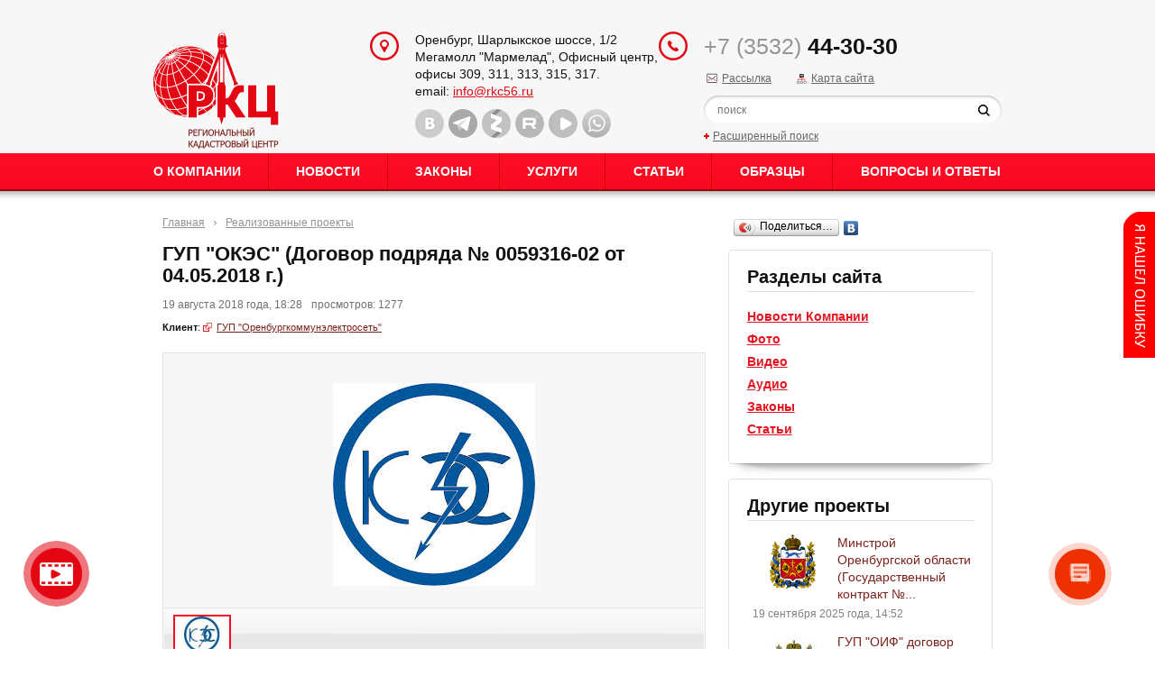

--- FILE ---
content_type: text/html; charset=UTF-8
request_url: https://rkc56.ru/projects/2893
body_size: 10427
content:
<!DOCTYPE HTML PUBLIC "-//W3C//DTD HTML 4.01 Transitional//EN" "http://www.w3.org/TR/html4/loose.dtd">
<html itemscope itemtype="http://schema.org/WebPage" lang="ru">
<head>	
    <meta content="text/html; charset=UTF-8" http-equiv="Content-Type">
    <meta name="yandex-verification" content="59bb0ff4b94dde98" /> 
    <meta name="msvalidate.01" content="A9720C565544F953E27E2E47578BEA84" />
    <meta name="viewport" content="width=device-width, initial-scale=0.8">

    <link rel="stylesheet" href="/css/reset.css" type="text/css">
    <link rel="stylesheet" href="/css/magnific-popup.css" type="text/css">
    <link rel="stylesheet" href="/css/style.css?v=1.7" type="text/css">
    <link rel="stylesheet" href="/css/prettyPhoto.css" type="text/css" media="screen" charset="utf-8" />
    <link rel="stylesheet" href="/css/datepick.css" type="text/css">

    <script type="text/javascript" src="/js/vendor/jquery.min.js"></script>
    <script type="text/javascript" src="/js/jquery.magnific-popup.js"></script>
    <script type="text/javascript" src="/js/script.js?v=1.151"></script>
    <script type="text/javascript" src="/js/vendor/jquery.placeholder.min.js"></script>
    <script type="text/javascript" src="/js/vendor/jquery.plugin.min.js"></script>
    <script type="text/javascript" src="/js/vendor/jquery.datepick.js"></script>
    <script type="text/javascript" src="/js/vendor/jquery.datepick-ru.js"></script>
    <script type="text/javascript" src="/js/jquery.easing.1.3.js"></script>
    <script type="text/javascript" src="/js/jquery.hoverIntent.minified.js"></script>
    <script type="text/javascript" src="/js/jquery.naviDropDown.1.0.js"></script>
    <script type="text/javascript" src="/js/jquery-ui.min.js"></script>
    <script type="text/javascript" src="/js/jquery.prettyPhoto.js" charset="utf-8"></script>
    <script type="text/javascript" src="/js/html2canvas/html2canvas.js"></script>
    <script type="text/javascript" src="/js/handlers.js"></script>
    <!--[if lt IE 9]>
            <script type="text/javascript" src="/js/vendor/ie/html5shiv.js"></script>
    <![endif]-->
    <link rel="icon" href="/img/favicon.ico" />
    
        <link rel="stylesheet" type="text/css" href="/js/galleria/themes/classic/galleria.classic.css?v=1.3" />
<link rel="stylesheet" type="text/css" href="/js/mediaelement-4.2.12/build/mediaelementplayer.min.css?v=1.3" />
<script type="text/javascript" src="/js/jsUtils.js"></script>
<script type="text/javascript" src="/js/galleria/galleria-1.2.9.js"></script>
<script type="text/javascript" src="/js/mediaelement-4.2.12/build/mediaelement-and-player.min.js"></script>
<script type="text/javascript" src="/js/bugreport.1.js"></script>
<title>ГУП &quot;ОКЭС&quot; (Договор подряда № 0059316-02 от 04.05.2018 г.) - Реализованные проекты - ООО «РКЦ»</title>
    
<meta itemprop="keywords" name="keywords" content="инженерно-геодезические изыскания, окэс, кадастровый план территории, зумельный участок, схема зу на кпт" />
<meta itemprop="description" name="description" content="ГУП \&quot;Оренбургкоммунэлектросеть\&quot; (Договор подряда № 0059316-02 от 04.05.2018 г.)" />			
</head>
<body id="r_projects" class="r__2893">
 
    <a href="#video-popup" class="video_ic open-popup-link">
        Видео&nbsp;о&nbsp;нашей<br>компании
    </a>
    <div id="video-popup" class="white-popup mfp-hide">
        <div class="videoWrapper" id="videoWrapperContainer">

        </div>
    </div>

    <div class="resp_menu">
        <span id="shadowbox" onclick="menuToggle()"></span>
        <nav>
            <button id="navBtn" onclick="menuToggle()">
                <div></div>
                <div></div>
                <div></div>
                <div></div>
            </button>
            <ul itemscope itemtype="http://www.schema.org/SiteNavigationElement" id="listMenu">
                <section class="ac-container">
                    <div>
                        <input id="ac-1" name="accordion-1" type="radio" checked />
                        <label for="ac-1">О нас</label>
                        <article>
                            <ul>
                                <li><a class="menumain2" href="/p294">О Компании</a></li>
                                <li><a class="menumain2" href="/personnel/">Структура Компании</a></li>
                                <li><a class="menumain2" href="/search/">Поиск</a></li>
                                <li><a class="menumain2" href="/licenses/">Лицензии</a></li>
                                <li><a class="menumain2" href="/p295">Материально-техническое оснащение</a></li>
                                <li><a class="menumain2" href="/reviews/">Благодарности и награды</a></li>
                                <li><a class="menumain2" href="/clients/">Клиенты</a></li>
                                <li><a class="menumain2" href="/projects/">Реализованные проекты</a></li>
                                <li><a class="menumain2" href="/jobs/">Вакансии</a></li>
                                <li><a class="menumain2" href="/terms/">Справочник</a></li>       
                            </ul>
                        </article>
                    </div>
                    <div class="no_akk"><a href="/news/">Новости</a></div>
                    <div class="no_akk"><a href="/documents/">Законы</a></div>
                    <div>
                        <input id="ac-4" name="accordion-1" type="radio" />
                        <label for="ac-4">Услуги</label>
                        <article>
                            <ul>      
                                <li><a class="menumain2" href="/vservices/245">Инженерно-геодезические изыскания</a></li>
<li><a class="menumain2" href="/vservices/244">Кадастровые работы</a></li>
<li><a class="menumain2" href="/vservices/242">Землеустроительные работы</a></li>
<li><a class="menumain2" href="/vservices/241">Разработка технических планов</a></li>
<li><a class="menumain2" href="/vservices/6">Картографические работы</a></li>
<li><a class="menumain2" href="/vservices/4">Территориальное планирование</a></li>
<li><a class="menumain2" href="/vservices/2">Юридические услуги</a></li>
<li><a class="menumain2" href="/vservices/4078">Лесоустроительные работы</a></li>
<li><a class="menumain2" href="/vservices/4514">Инженерно-экологические изыскания</a></li>
<li><a class="menumain2" href="/vservices/4604">Аэрофотосъемка</a></li>
                            </ul>
                        </article>
                    </div>
                    <!--  <div class="no_akk"><a href="http://video.rkc56.ru/">Наши новости</a></div> -->
                    <div class="no_akk"><a href="/articles/" target="_blank">Статьи</a></div>
                    <div class="no_akk"><a href="/faq/">Вопросы и ответы</a></div>
                </section>
            </ul>
        </nav>
    </div>
    
<!-- nav-right -->
<!--resp_menu-->
<div id="canvas-wrapper"> 
    <div class="page">
        <header class="page-header" itemscope itemtype="http://schema.org/Organization">
            <div class="topbar">
                <div class="container globalwidth">
                    <div class="row">
                        <div class="col-3">
                            <a class="logo" title="ООО «РКЦ»" href="/"></a>
                        </div>
                        <div class="col-4">
                            <div class="address-box">
                                <span class="micro_none" itemprop="logo" content="https://rkc56.ru/img/logo.png"></span>
                                <span itemprop="name" class="micro_none" content="ООО  «Региональный кадастровый центр»"></span>
                                <ul itemprop="address" itemscope itemtype="http://schema.org/PostalAddress" class="address-list">

                                    <li><span itemprop="addressLocality">Оренбург</span>, <span itemprop="streetAddress">Шарлыкское шоссе, 1/2</span></li>
<li>Мегамолл "Мармелад", Офисный центр, </li>
<li itemprop="postOfficeBoxNumber">офисы 309, 311, 313, 315, 317.</li>
<li>email: <a href="mailto:info@rkc56.ru">info@rkc56.ru</a></li>                                    <li class="micro_none" itemprop="telephone">+7 (3532) 44-30-30</li>                                
                                </ul>
                                <ul class="social-list">
                                    <li class="vk"><a title="Страница ВКонтакте" target="_blank" rel="nofollow" href="https://vk.com/public_rkc56"></a></li><li class="tw"><a title="Блог Telegram" target="_blank" rel="nofollow" href="https://t.me/rkc_56"></a></li><li class="gp"><a title="Страница Яндекс Дзен" target="_blank" rel="nofollow" href="https://zen.yandex.ru/rkc56.ru"></a></li><li class="rutube"><a title="Страница Rutube" target="_blank" rel="nofollow" href="https://rutube.ru/channel/25503845/"></a></li><li class="vk_video"><a title="VK Видео" target="_blank" rel="nofollow" href="https://vkvideo.ru/@public_rkc56"></a></li><li class="whatsapp"><a title="Страница WhatsApp" target="_blank" rel="nofollow" href="https://wa.me/79328443230"></a></li>                                        
                                </ul>
                            </div>              
                        </div>
                        <div class="col-5">
                            <div class="callback">
                                <div class="tel">
                                    <span>+7 (3532)</span> <b>44-30-30</b>                                
                                </div>
                                <div>
                                    <div class="subscribe" style="position: relative; top: -10px; display: inline-block"><a href="/subscribe/">Рассылка</a></div>   
                                    <div class="smap" style="position: relative; top: -10px; display: inline-block"><a href="/sitemap/">Карта сайта</a></div>   
                                </div>
                                <div class="search">
                                    <div class="search-form">
                                        <form method="post" action="/search/">
                                            <input class="field-search" type="text" name="squery" placeholder="поиск" />
                                            <button class="btn-search" type="submit"></button>
                                            <input type="hidden" name="sact" value="sdo" />
                                        </form>
                                    </div>
                                    <div class="search-more"><a href="/search/?advanced">Расширенный поиск</a></div>
                                </div>
                            </div>
                        </div>
                    </div>
                </div>
            </div>
            <div class="navbar">
                <div class="container globalwidth menuline">
                    <ul class="nav">              
                        <!--li><a href="/">Главная</a></li-->  
                                                    <li><a href="#" >О Компании</a>
                                  
                                    <ul>
                                        <li></li><li><a class="menumain2" href="/p294">О Компании</a></li><li><a class="menumain2" href="/personnel/">Структура Компании</a></li><li><a class="menumain2" href="/licenses/">Лицензии</a></li><li><a class="menumain2" href="/p295">Материально-техническое оснащение</a></li><li><a class="menumain2" href="/reviews/">Благодарности и награды</a></li><li><a class="menumain2" href="/clients/">Клиенты</a></li><li><a class="menumain2" href="/projects/">Реализованные проекты</a></li><li><a class="menumain2" href="/jobs/">Вакансии</a></li><li><a class="menumain2" href="/p1981">Реквизиты</a></li><li><a class="menumain2" href="/contacts/">Контакты</a></li><li><a class="menumain2" href="/p2584">Политика обработки персональных данных</a></li><li><a class="menumain2" href="/terms/">Справочник</a></li>                                    </ul>
                                  
                            </li>                            
                                                        <li><a href="/news/" >Новости</a>
                                  
                                    <ul>
                                        <li><a class="menumain2" href="/news/">Новости компании</a></li><li><a class="menumain2" href="/photo/">Фото</a></li><li><a class="menumain2" href="/video/">Видео</a></li><li><a class="menumain2" href="/audio/">Аудио</a></li>                                    </ul>
                                  
                            </li>                            
                                                        <li><a href="/documents/" >Законы</a>
                                  
                                    <ul>
                                        <li></li><li></li>                                    </ul>
                                  
                            </li>                            
                                                        <li><a href="/vservices/" >Услуги</a>
                                  
                                    <ul>
                                        <li></li><li><a class="menumain2" href="/vservices/245">Инженерно-геодезические изыскания</a></li><li><a class="menumain2" href="/vservices/244">Кадастровые работы</a></li><li><a class="menumain2" href="/vservices/242">Землеустроительные работы</a></li><li><a class="menumain2" href="/vservices/241">Разработка технических планов</a></li><li><a class="menumain2" href="/vservices/6">Картографические работы</a></li><li><a class="menumain2" href="/vservices/4">Территориальное планирование</a></li><li><a class="menumain2" href="/vservices/2">Юридические услуги</a></li><li><a class="menumain2" href="/vservices/4078">Лесоустроительные работы</a></li><li><a class="menumain2" href="/vservices/4514">Инженерно-экологические изыскания</a></li><li><a class="menumain2" href="/vservices/4604">Аэрофотосъемка</a></li>                                    </ul>
                                  
                            </li>                            
                                                        <li><a href="/articles/" >Статьи</a>
                                  
                            </li>                            
                                                        <li><a href="/p2147" >Образцы</a>
                                  
                                    <ul>
                                        <li><a class="menumain2" target="_blank" href="/p2178">Кадастровые работы</a></li><li><a class="menumain2" target="_blank" href="/p2182">Территориальное планирование</a></li><li><a class="menumain2" target="_blank" href="/p2181">Техническая инвентаризация</a></li><li><a class="menumain2" target="_blank" href="/p2183">Землеустроительные работы</a></li><li><a class="menumain2" target="_blank" href="/p2180">Инженерно-геодезические изыскания</a></li><li></li><li></li>                                    </ul>
                                  
                            </li>                            
                                                        <li><a href="/faq/" >Вопросы и ответы</a>
                                  
                            </li>                            
                                                         
                    </ul>
                </div>
            </div>
        </header>
        <div class="page-body">
            <div class="container globalwidth">

                <div style='position: relative; display: inline-block; width: 100%; margin-bottom: 40px'>
                    <div class="case-body">                                
                        
                            <div class="col-8">
                                <div><ul class="breadcrumb"><li><a href="/">Главная</a></li><li class="divider"></li><li><a href="/projects/">Реализованные проекты</a></li></ul></div><div class="base-content"><div class="record-source">
    <h1>ГУП "ОКЭС" (Договор подряда № 0059316-02 от 04.05.2018 г.)</h1>
    <p class="item-block">19 августа 2018 года, 18:28<span style="margin-left: 10px">просмотров: 1277</span></p>
    <div style="margin: 10px 0px 4px 0px; font-size: 11px"><b>Клиент</b>: <a target="_blank" class="external-link" href="/clients/228">ГУП "Оренбургкоммунэлектросеть"</a></div>    <div class="record-image-gallery-space">
      <div id="rec-gallery" class="gldata"></div>  
            <script type="text/javascript">
          var _gallery_data = [{image: "/attach/orenburg/Img/klienti/GUP_OKES.jpg",thumb: "/attach/_mini/c6f29c8ef36cedb1474b1d77e115db7e.jpg"}];  
          
        $(document).ready(function () {
          Galleria.loadTheme('/js/galleria/themes/classic/galleria.classic.js');
          $('#rec-gallery').galleria({
              imageCrop: false,
              dataSource: _gallery_data,
              transition: 'fadeslide',
              lightbox: true              
          });

          Galleria.ready(function() {
              var gallery = this;
              this.addElement('fscr');
              this.appendChild('stage','fscr');
              var fscr = this.$('fscr')
                  .click(function() {
                      gallery.toggleFullscreen();
                  })
                  .attr('title', 'Во весь экран')
                  .css('bottom', '10px');
                  
              this.addIdleState(this.get('fscr'), { opacity:0 });
          });
            
            
        });
      </script>
    </div>
               
    <div class="rd-content-real-block">
            
      <div class="record-content">
        <p style="text-align: justify;">Кадастровые инженеры Компании "Региональный кадастровый центр", согласно договору подряда, провели инженерно-геодезические изыскания по объектам филиала ГУП «Оренбургкоммунэлектросеть» (Бузулукские коммунальные электрические сети). </p>
<p style="text-align: justify;"> </p>
<p style="text-align: justify;">Для выполнения этой задачи была проведена топографическая съемка, а также подготовлены схемы границ земельных участков на кадастровом плане территории. Работы выполнены в отношении 21 объекта - реконструируемых воздушных линий электропередачи, находящихся в г. Бузулуке. </p>            
      </div>  
    </div>
    
    
    <div class="records-end-line"></div>
      <div class="item-block">
    <div class="tags-icon">Тэги:  <a href="/by-tags/322" style="">инженерно-геодезические изыскания</a>, <a href="/by-tags/1228" style="">окэс</a>, <a href="/by-tags/280" style="">кадастровый план территории</a>, <a href="/by-tags/1229" style="">зумельный участок</a>, <a href="/by-tags/143" style="">схема зу на кпт</a></div>          
  </div>        
 
<div class="records-end-line"></div><div class="b-menuparents"><a href="/" class="menutext" style="font-size: 11px">Главная</a><span class="menutext separator" style="font-size: 11px">::</span><a href="/projects/" class="menutext" style="font-size: 11px">Реализованные проекты</a><span class="menutext separator" style="font-size: 11px">::</span><a href="/projects/2893" class="menutext" style="font-size: 11px">ГУП "ОКЭС" (Договор подряда № 0059316-02 от 04.05.2018 г.)</a></div></div>
<div class="records-end-line"></div>
      <script type="text/javascript">
          $(document).ready(function () {
             $('.record-source audio, .record-source video').mediaelementplayer({
                audioWidth: 500  
             });

          });        
      </script>
    </div>                 
                            </div>
                            <div class="col-4">
                                <!--section class="box box-log">
  <div class="box-heading">
    <h2 class="caption">Личный кабинет</h2>
  </div>
  <div class="box-body">
    <div class="form log-form">
        	
           <div class="b-auth base-content">
                    
                      <form method="post" action="/autenticate/">
                        <div class="form-group">
                          <label class="form-label">Логин:</label>
                          <div class="form-field"><input class="form-control" type="text" maxlength="250" size="8" name="_696ce8bbdb1ee" id="_696ce8bbdb1ee" /></div>
                        </div>
                        <div class="form-group">
                          <label class="form-label">Пароль:</label>
                          <div class="form-field"><input class="form-control field-pass" type="password" maxlength="30" size="8" name="_696ce8bbdb22c" id="_696ce8bbdb22c" /><button class="btn-enter" type="submit"></button></div>
                        </div>
                        <div class="more"><a href="/register/">Регистрация</a><a href="/rpassw/">Напомнить пароль?</a></div>
                        <input type="hidden" value="do" name="auth_act" />
                      </form>

                                </div>
                    </div>
      </div>
    </section-->
<div style="margin: 10px 0px"><script type="text/javascript" src="//yandex.st/share/share.js"
charset="utf-8"></script>
<div class="yashare-auto-init" data-yashareL10n="ru"
 data-yashareType="button" data-yashareQuickServices="yaru,vkontakte,facebook"

></div> </div><div class="b-submenu">
   <div style="margin-top: 10px"><!--section class="box box-log">
  <div class="box-body">
    <div class="buttons"> 
	<div class="send-button-block"> <a href="/subscribe/" class="send button orange">Подписаться на новости</a> </div> 
	</div>
   </div>
</section-->
<section class="box box-log">
  <div class="box-heading">
    <h2 class="caption">Разделы сайта</h2>
  </div>
  <div class="box-body">
    <div class="b-submenu"> 
        <a href="/news/" class="submenu">Новости Компании</a><br><a href="/photo/" class="submenu">Фото</a><br><a href="/video/" class="submenu">Видео</a><br><a href="/audio/" class="submenu">Аудио</a><br><a href="/documents/" class="submenu">Законы</a><br><a href="/articles/" class="submenu">Статьи</a><br>    
        </div>
    </div>
</section>      </div></div>

  
<section class="box box-log news_box a_">
  <div class="box-heading">
    <h2 class="caption">
 <span>Другие проекты</span></h2>
</div>
  <div class="box-body">
    <div class="records-ather-items">
                <div class="ext-rec-item">
                            <div class="image-container">
                  <img class="glossy" alt="Минстрой Оренбургской области (Государственный контракт № 0853500000325000448 от 03.03.2025 г.)" src="/attach/_mini/f6f078bf0b43ac63aee0ced8ca2acc02.png" width="90px" height="60px" /> 
                                  </div>        

                              <div style="margin-left: 94px; min-height: 64px">
                <div><a title="Минстрой Оренбургской области (Государственный контракт № 0853500000325000448 от 03.03.2025 г.)" href="/projects/7189">Минстрой Оренбургской области (Государственный контракт №...</a></div>                
              </div>          

              
                            <div class="item-footer">
                19 сентября 2025 года, 14:52  
              </div>
              
          </div>      
                <div class="ext-rec-item">
                            <div class="image-container">
                  <img class="glossy" alt="ГУП &quot;ОИФ&quot; договор №164 от 08.07.2025 года" src="/attach/_mini/c6de1c29f1da3f58555d2dcf668f16df.jpg" width="90px" height="60px" /> 
                                  </div>        

                              <div style="margin-left: 94px; min-height: 64px">
                <div><a title="ГУП &amp;quot;ОИФ&amp;quot; договор №164 от 08.07.2025 года" href="/projects/7166">ГУП "ОИФ" договор №164 от 08.07.2025 года</a></div>                
              </div>          

              
                            <div class="item-footer">
                22 августа 2025 года, 12:21  
              </div>
              
          </div>      
                <div class="ext-rec-item">
                            <div class="image-container">
                  <img class="glossy" alt="ООО &quot;Корпорация развития Республики Мордовия&quot; договор №8727395 от 01.04.2025 года" src="/attach/_mini/4162371c43aedbeaa217e008205aee7c.png" width="90px" height="60px" /> 
                                  </div>        

                              <div style="margin-left: 94px; min-height: 64px">
                <div><a title="ООО &amp;quot;Корпорация развития Республики Мордовия&amp;quot; договор №8727395 от 01.04.2025 года" href="/projects/7165">ООО "Корпорация развития Республики Мордовия" договор №87...</a></div>                
              </div>          

              
                            <div class="item-footer">
                21 августа 2025 года, 09:37  
              </div>
              
          </div>      
                <div class="ext-rec-item">
                            <div class="image-container">
                  <img class="glossy" alt="Бугурусланский филиал им. П.Ф. Еромасова СПбГУ ГА №042_25 от 2.06.2025 года" src="/attach/_mini/df1a1bf1bb760040b83ffdc3bd435c88.png" width="90px" height="60px" /> 
                                  </div>        

                              <div style="margin-left: 94px; min-height: 64px">
                <div><a title="Бугурусланский филиал им. П.Ф. Еромасова СПбГУ ГА №042_25 от 2.06.2025 года" href="/projects/7163">Бугурусланский филиал им. П.Ф. Еромасова СПбГУ ГА №042_25...</a></div>                
              </div>          

              
                            <div class="item-footer">
                20 августа 2025 года, 15:46  
              </div>
              
          </div>      
                <div class="ext-rec-item">
                            <div class="image-container">
                  <img class="glossy" alt="ООО &quot;&quot;Аккерман цемент&quot; Договор подряда № 71 от 17.02.2025" src="/attach/_mini/c2d16d57b12c17cbf8f9733a7b580219.png" width="90px" height="60px" /> 
                                  </div>        

                              <div style="margin-left: 94px; min-height: 64px">
                <div><a title="ООО &amp;quot;&amp;quot;Аккерман цемент&amp;quot; Договор подряда № 71 от 17.02.2025" href="/projects/7139">ООО ""Аккерман цемент" Договор подряда № 71 от 17.02.2025</a></div>                
              </div>          

              
                            <div class="item-footer">
                18 июля 2025 года, 09:57  
              </div>
              
          </div>      
          
    </div>
     </div>
</section>       
   <script type="text/javascript">
       $(document).ready(function () {          
          $('audio[pid="lite"]').mediaelementplayer({
             features: ['playpause','progress','current'],
             audioHeight: 40
          });
       });        
    </script>
 <section class="box box-log news_box a_">
    <div class="box-body">
        <div id="tabs" class="socialMediaTabs">
            <ul>
                <li class="tabHeader active" tab="Tab-1"><img src="/img/social_media_block/vk.png" alt="facebook" width="120" height="24"></li>
            </ul>
            <div class="tabData active" id="Tab-1" class="active">                
                <script type="text/javascript" src="https://vk.com/js/api/openapi.js?169"></script>
                <!-- VK Widget -->
                <div id="vk_groups" style="border: none"></div>
            </div>
        </div>
    </div>
</section>

<style type="text/css">
    .socialMediaTabs > ul li.tabHeader
    { 
        display: inline-block; 
        padding: 4px 0px;
        margin-bottom: 4px;
    }
    .socialMediaTabs > ul li.tabHeader { opacity: 0.7; }
    .socialMediaTabs > ul li.tabHeader.active { opacity: 1; }
    .socialMediaTabs > div.tabData { display: none; }
    .socialMediaTabs > div.tabData.active { display: block; }    
</style>

<script>
    $(document).ready(function () {
        // Social tabs
        var tmpTabs = $('.socialMediaTabs');
        if (tmpTabs.length > 0) {
            tmpTabs.find('> ul li.tabHeader').click(function (e) {
                e.preventDefault();
                var tmpThis = $(this);

                tmpTabs.find('.tabData.active').removeClass('active');
                tmpTabs.find('.tabHeader.active').removeClass('active');

                tmpThis.addClass('active');
                tmpTabs.find('#' + tmpThis.attr('tab')).addClass('active');
            });
        }

        // VK Widget
        VK.Widgets.Group("vk_groups", {mode: 3, width: 244}, 100201128);
    });
</script>
                     
                            </div>

                              
                    </div>
                </div>


                    

            </div>
        </div>
        <footer class="page-footer">
            <nav class="navbar">
                <div class="container globalwidth">
                    <ul class="nav">             
                        <li><a href="/">Главная</a></li>  
                                                    <li><a href="/news/">Новости</a></li>                            
                                                        <li><a href="/documents/">Законы</a></li>                            
                                                        <li><a href="/vservices/">Услуги</a></li>                            
                                                        <li><a href="/articles/">Статьи</a></li>                            
                                                        <li><a href="/p2147">Образцы</a></li>                            
                                                        <li><a href="/faq/">Вопросы и ответы</a></li>                            
                              
                    </ul>
                </div>
            </nav>
            <div class="footbar" itemscope itemtype="http://schema.org/WPFooter" id="footer">
                <div class="container globalwidth">
                    <div class="row">
                        <div class="col-4">
                            <div class="copyright">© 2015-2026 ООО «РКЦ»  |  Все права защищены.</div>
                            <div style="margin-top: 6px"></div>
                        </div>
                        <div class="col-4" itemscope itemtype="http://schema.org/Organization">
                            <span itemprop="name" class="micro_none">«Региональный кадастровый центр»</span>
                            <ul itemprop="address" itemscope itemtype="http://schema.org/PostalAddress" class="address-list">

                                <li><span itemprop="addressLocality">Оренбург</span>, <span itemprop="streetAddress">Шарлыкское шоссе, 1/2</span></li>
<li>Мегамолл "Мармелад", Офисный центр, </li>
<li itemprop="postOfficeBoxNumber">офисы 309, 311, 313, 315, 317.</li>
<li>email: <a href="mailto:info@rkc56.ru">info@rkc56.ru</a></li><li itemprop="telephone">+7 (3532) 44-30-30</li>                            </ul>
                        </div>
                        <div class="col-4">
                            <div class="studio">Дизайн: Интернет-агентство ОренПро<br /> <noindex><a rel="nofollow" target="_blank" href="http://orenpro.ru">Создание и продвижение<br /> сайтов в Оренбурге</a></noindex></div>
                        </div>
                    </div>

                    <!-- Бейджи -->
                    <div class="site_badges">

                        <div class="badge" style="padding-left: 0px">
                            <iframe src="https://yandex.ru/sprav/widget/rating-badge/1513378385?type=rating" width="150" height="50" frameborder="0"></iframe>
                        </div>

                        <div class="badge">
                            <iframe id="medium_light_70000001018365346" frameborder="0" width="150px" height="50px" sandbox="allow-modals allow-forms allow-scripts allow-same-origin allow-popups allow-top-navigation-by-user-activation"></iframe><script type="text/javascript">((r,p)=>{const l=document.getElementById(r);l.contentWindow.document.open(),l.contentWindow.document.write(decodeURIComponent(escape(atob(p)))),l.contentWindow.document.close()})("medium_light_70000001018365346", "[base64]")</script> 
                        </div>

                        <div class="badge" style="position: relative; top: 8px;">
                            <!-- Top100 (Kraken) Widget -->
                            <span id="top100_widget"></span>
                            <!-- END Top100 (Kraken) Widget -->

                            <!-- Top100 (Kraken) Counter -->
                            <script>
                                (function (w, d, c) {
                                (w[c] = w[c] || []).push(function() {
                                    var options = {
                                        project: 3148388,
                                        element: 'top100_widget',
                                    };
                                    try {
                                        w.top100Counter = new top100(options);
                                    } catch(e) { }
                                });
                                var n = d.getElementsByTagName("script")[0],
                                s = d.createElement("script"),
                                f = function () { n.parentNode.insertBefore(s, n); };
                                s.type = "text/javascript";
                                s.async = true;
                                s.src =
                                (d.location.protocol == "https:" ? "https:" : "http:") +
                                "//st.top100.ru/top100/top100.js";

                                if (w.opera == "[object Opera]") {
                                d.addEventListener("DOMContentLoaded", f, false);
                            } else { f(); }
                            })(window, document, "_top100q");
                            </script>
                            <noscript>
                                <img src="//counter.rambler.ru/top100.cnt?pid=3148388" alt="Топ-100" />
                            </noscript>
                            <!-- END Top100 (Kraken) Counter -->
                        </div>
                    </div>  

                </div>
            </div>
        </footer>
    </div>
    <div style="position: absolute; z-index: 8000; left: -6000px">
            </div>
</div>

<style>
        .panel a.handle {
            display: block;
            width: 35px;
            height: 162px;
            text-indent: -99999px;
            background: url("/img/bagreport-bt.png") ;
            outline: medium none;
            position: absolute;
            top: 5px;
            left: 0;
        }
        .panel {
            overflow:hidden;
            padding-left: 35px;
            position: fixed;
            z-index: 9999;
            right:0;
            top:230px;
            height:381px;
            /*display: none;*/
        }
        .panel .wrapp_content {width:250px;padding: 10px 20px;background: #F2F4F4; border: red 2px solid;}
        .wrapp_panel1 {display:none; font-size: 13px;}
        .panel form ul {list-style: none; }
        .panel form .input-button {font-weight:normal !important}
        .panel form div.btnR {text-align: center}
        .rectangle {
            border: 1px solid #FF0000;
            position: absolute;
        }
    </style>

        <div class="panel" >
        <a href="#" class="handle abort" >Content</a> <!-- Ссылка для пользователей с отключенным JavaScript -->
        <div class="wrapp_panel1">
            <div class="wrapp_content">
                <div style="display: block; margin-bottom: 15px; font-weight: bold">Если вы нашли ошибку на сайте</div>
                <form action="/">
                    <div class="desc">
                        <ul>
                            <li>1) Выделите с помощью мыши  область с ошибкой</li>
                            <li>2) Добавьте комментарий</li>
                            <li>3) Нажмите "Отправить"</li>
                        </ul>
                    </div>
                    <input type="hidden" id="name" name="name" value="">
                    <textarea placeholder="Введите текст комментария" style="width: 239px; height: 94px; margin-top: 10px" id="message" name="message"></textarea>
                    <br><br>
                    <div class="btnR">
                        <input type="submit" class="input-button" id="send" value="Отправить">
                        &nbsp;&nbsp;&nbsp;&nbsp;&nbsp;
                        <a class="abort" href="#">Отмена</a>
                    </div>
                    <br>
                    <div>Данный диалог доступен также по нажатию горячих клавиш Ctrl + Enter</div>
                </form>
            </div>
        </div>
    </div>
	

<script>
        (function(w,d,u){
                var s=d.createElement('script');s.async=true;s.src=u+'?'+(Date.now()/60000|0);
                var h=d.getElementsByTagName('script')[0];h.parentNode.insertBefore(s,h);
        })(window,document,'https://cdn-ru.bitrix24.ru/b7256785/crm/site_button/loader_1_pe06e5.js');
</script>


<!-- Yandex.Metrika counter -->
<script type="text/javascript" >
   (function(m,e,t,r,i,k,a){m[i]=m[i]||function(){(m[i].a=m[i].a||[]).push(arguments)};
   m[i].l=1*new Date();k=e.createElement(t),a=e.getElementsByTagName(t)[0],k.async=1,k.src=r,a.parentNode.insertBefore(k,a)})
   (window, document, "script", "https://mc.yandex.ru/metrika/tag.js", "ym");

   ym(31673351, "init", {
        clickmap:true,
        trackLinks:true,
        accurateTrackBounce:true,
        webvisor:true,
        ecommerce:"dataLayer"
   });
</script>
<noscript><div><img src="https://mc.yandex.ru/watch/31673351" style="position:absolute; left:-9999px;" alt="" /></div></noscript>
<!-- /Yandex.Metrika counter -->

<!-- Google tag (gtag.js) -->
<script async src="https://www.googletagmanager.com/gtag/js?id=G-3N7SEZCVX1"></script>
<script>
  window.dataLayer = window.dataLayer || [];
  function gtag(){dataLayer.push(arguments);}
  gtag('js', new Date());

  gtag('config', 'G-3N7SEZCVX1');
</script>

<script>
  (function(i,s,o,g,r,a,m){i['GoogleAnalyticsObject']=r;i[r]=i[r]||function(){
  (i[r].q=i[r].q||[]).push(arguments)},i[r].l=1*new Date();a=s.createElement(o),
  m=s.getElementsByTagName(o)[0];a.async=1;a.src=g;m.parentNode.insertBefore(a,m)
  })(window,document,'script','//www.google-analytics.com/analytics.js','ga');

  ga('create', 'UA-70946915-1', 'auto');
  ga('send', 'pageview');

</script>

<!-- Facebook Pixel Code -->
<script>
  !function(f,b,e,v,n,t,s)
  {if(f.fbq)return;n=f.fbq=function(){n.callMethod?
  n.callMethod.apply(n,arguments):n.queue.push(arguments)};
  if(!f._fbq)f._fbq=n;n.push=n;n.loaded=!0;n.version='2.0';
  n.queue=[];t=b.createElement(e);t.async=!0;
  t.src=v;s=b.getElementsByTagName(e)[0];
  s.parentNode.insertBefore(t,s)}(window, document,'script',
  'https://connect.facebook.net/en_US/fbevents.js');
  fbq('init', '626222447972699');
  fbq('track', 'PageView');
</script>
<noscript><img height="1" width="1" style="display:none"
  src="https://www.facebook.com/tr?id=626222447972699&ev=PageView&noscript=1"
/></noscript>
<!-- End Facebook Pixel Code -->

<script type="text/javascript">!function(){var t=document.createElement("script");t.type="text/javascript",t.async=!0,t.src="https://vk.com/js/api/openapi.js?168",t.onload=function(){VK.Retargeting.Init("VK-RTRG-493685-eXutz"),VK.Retargeting.Hit()},document.head.appendChild(t)}();</script><noscript><img src="https://vk.com/rtrg?p=VK-RTRG-493685-eXutz" style="position:fixed; left:-999px;" alt=""/></noscript>




</body>
</html>

--- FILE ---
content_type: text/css
request_url: https://rkc56.ru/js/galleria/themes/classic/galleria.classic.css?v=1.3
body_size: 1406
content:
/* Galleria Classic Theme 2012-08-07 | https://raw.github.com/aino/galleria/master/LICENSE | (c) Aino */

#galleria-loader{height:1px!important}

.galleria-fscr{
    width: 16px;
    height: 16px;
    position:absolute;
    bottom:0px;
    right:10px;
    background:url('fullscreen.png');
    z-index:4;
    cursor: pointer;
}
.galleria-fscr:hover{
    opacity:1;
}

.cred { margin-top:20px; font-size:12px; color:#555 }
/* some extra styles for the layer */
.galleria-layer div { top:10px;left:10px;padding:10px;position:absolute;background:url('bg.png'); color:#fff }
.galleria-layer h2 { margin: 0 0 8px;font-size:22px;line-height:1; }
.galleria-layer p { margin:0 } 


.galleria-container {
    position: relative;
    overflow: hidden;
    /*background: #EBEBEA;*/
    background: url('bgline.png');
    border: 1px solid #E5E5E5;
}
.galleria-container img {
    -moz-user-select: none;
    -webkit-user-select: none;
    -o-user-select: none;
}
.galleria-stage {
    position: absolute;
    top: 10px;
    bottom: 60px;
    left: 10px;
    right: 10px;
    overflow:hidden;
}
.galleria-thumbnails-container {
    height: 50px;
    bottom: 0;
    position: absolute;
    left: 1px;
    right: 1px;
    z-index: 2;
    border-top: 1px solid #E5E5E5;
    padding-top: 7px;
    background: url('bottom-line.png');
}
.galleria-carousel .galleria-thumbnails-list {
    margin-left: 30px;
    margin-right: 30px;
}
.galleria-thumbnails {
    left: 10px;
    right: 10px;
}
.galleria-thumbnails .galleria-image {
    height: 40px;
    width: 60px;
    background: #EBEBEA;
    margin: 0 5px 0 0;
    border: 1px solid #bbb;
    float: left;
    cursor: pointer;
}

.galleria-thumbnails .galleria-image.active {
    border: 2px solid #F80B21;
}

.galleria-counter {
    position: absolute;
    bottom: 10px;
    left: 10px;
    text-align: right;
    color: black;
    font: normal 11px/1 arial,sans-serif;
    z-index: 1;
}
.galleria-loader {
    background: #000;
    width: 20px;
    height: 20px;
    position: absolute;
    top: 10px;
    right: 10px;
    z-index: 2;
    display: none;
    background: url(classic-loader.gif) no-repeat 2px 2px;
}
.galleria-info {
    width: 50%;
    top: 15px;
    left: 15px;
    z-index: 2;
    position: absolute;
}
.galleria-info-text {
    /*background-color: #2E78C0;*/
    background: url('dot.png');
    padding: 12px;
    display: none;
    /* IE7 */ zoom:1;
}
.galleria-info-title {
    /*font: bold 12px/1.1 arial,sans-serif;*/
    margin: 0;
    color: #fff;
    /*margin-bottom: 7px;*/
    font-size: 11px;
}
.galleria-info-description {
    /*font: italic 12px/1.4 georgia,serif;*/
    font-size: 11px;
    margin: 0;
    /*color: #bbb;*/
    color: white;
}
.galleria-info-close {
    width: 9px;
    height: 9px;
    position: absolute;
    top: 5px;
    right: 5px;
    background-position: -753px -11px;
    opacity: .5;
    filter: alpha(opacity=50);
    cursor: pointer;
    display: none;
}
.notouch .galleria-info-close:hover{
    opacity:1;
    filter: alpha(opacity=100);
}
.touch .galleria-info-close:active{
    opacity:1;
    filter: alpha(opacity=100);
}
.galleria-info-link {
    background-position: -669px -5px;
    opacity: .7;
    filter: alpha(opacity=70);
    position: absolute;
    width: 20px;
    height: 20px;
    cursor: pointer;
    background-color: #000;
}
.notouch .galleria-info-link:hover {
    opacity: 1;
    filter: alpha(opacity=100);
}
.touch .galleria-info-link:active {
    opacity: 1;
    filter: alpha(opacity=100);
}
.galleria-image-nav {
    position: absolute;
    top: 50%;
    margin-top: -62px;
    width: 100%;
    height: 62px;
    left: 0;
}
.galleria-image-nav-left,
.galleria-image-nav-right {
    opacity: .3;
    filter: alpha(opacity=30);
    cursor: pointer;
    width: 62px;
    height: 124px;
    position: absolute;
    left: 10px;
    z-index: 2;
    background-position: 0 46px;
}
.galleria-image-nav-right {
    left: auto;
    right: 10px;
    background-position: -254px 46px;
    z-index: 2;
}
.notouch .galleria-image-nav-left:hover,
.notouch .galleria-image-nav-right:hover {
    opacity: 1;
    filter: alpha(opacity=100);
}
.touch .galleria-image-nav-left:active,
.touch .galleria-image-nav-right:active {
    opacity: 1;
    filter: alpha(opacity=100);
}
.galleria-thumb-nav-left,
.galleria-thumb-nav-right {
    cursor: pointer;
    display: none;
    background-position: -495px 5px;
    position: absolute;
    left: 0;
    top: 9px;
    height: 40px;
    width: 23px;
    z-index: 3;
    opacity: .8;
    filter: alpha(opacity=80);
}
.galleria-thumb-nav-right {
    background-position: -578px 5px;
    border-right: none;
    right: 0;
    left: auto;
}
.galleria-thumbnails-container .disabled {
    opacity: .2;
    filter: alpha(opacity=20);
    cursor: default;
}
.notouch .galleria-thumb-nav-left:hover,
.notouch .galleria-thumb-nav-right:hover {
    opacity: 1;
    filter: alpha(opacity=100);
    background-color: #D9DADB;
}
.touch .galleria-thumb-nav-left:active,
.touch .galleria-thumb-nav-right:active {
    opacity: 1;
    filter: alpha(opacity=100);
    background-color: #D9DADB;
}
.notouch .galleria-thumbnails-container .disabled:hover {
    opacity: .2;
    filter: alpha(opacity=20);
    background-color: transparent;
}

.galleria-carousel .galleria-thumb-nav-left,
.galleria-carousel .galleria-thumb-nav-right {
    display: block;
}
.galleria-thumb-nav-left,
.galleria-thumb-nav-right,
.galleria-info-link,
.galleria-info-close,
.galleria-image-nav-left,
.galleria-image-nav-right {
    background-image: url(classic-map.png);
    background-repeat: no-repeat;
}

.gallery-image-video {
   /*z-index: 200 !important;*/ 
}

.galleria-lightbox-image .galleria-image {
  width: 100%;
  height: 100%;
}
.galleria-lightbox-image .galleria-image iframe {
  width: 100% !important;
  height: 100% !important;  
}

--- FILE ---
content_type: application/javascript
request_url: https://rkc56.ru/js/jquery.naviDropDown.1.0.js
body_size: 350
content:
(function($){$.fn.naviDropDown=function(options){var defaults={dropDownClass:'dropdown',dropDownWidth:'auto',slideDownEasing:'easeInOutCirc',slideUpEasing:'easeInOutCirc',slideDownDuration:500,slideUpDuration:500,orientation:'horizontal'};var opts=$.extend({},defaults,options);return this.each(function(){var $this=$(this);$this.find('.'+opts.dropDownClass).css('width',opts.dropDownWidth).css('display','none');var buttonWidth=$this.find('.'+opts.dropDownClass).parent().width()+'px';var buttonHeight=$this.find('.'+opts.dropDownClass).parent().height()+'px';if(opts.orientation=='horizontal'){$this.find('.'+opts.dropDownClass).css('left','0px').css('top',buttonHeight);}if(opts.orientation=='vertical'){$this.find('.'+opts.dropDownClass).css('left',buttonWidth).css('top','0px');}$this.find('li').hoverIntent(getDropDown,hideDropDown);});function getDropDown(){activeNav=$(this);showDropDown();}function showDropDown(){activeNav.find('.'+opts.dropDownClass).slideDown({duration:opts.slideDownDuration,easing:opts.slideDownEasing});}function hideDropDown(){activeNav.find('.'+opts.dropDownClass).slideUp({duration:opts.slideUpDuration,easing:opts.slideUpEasing});}};})(jQuery);